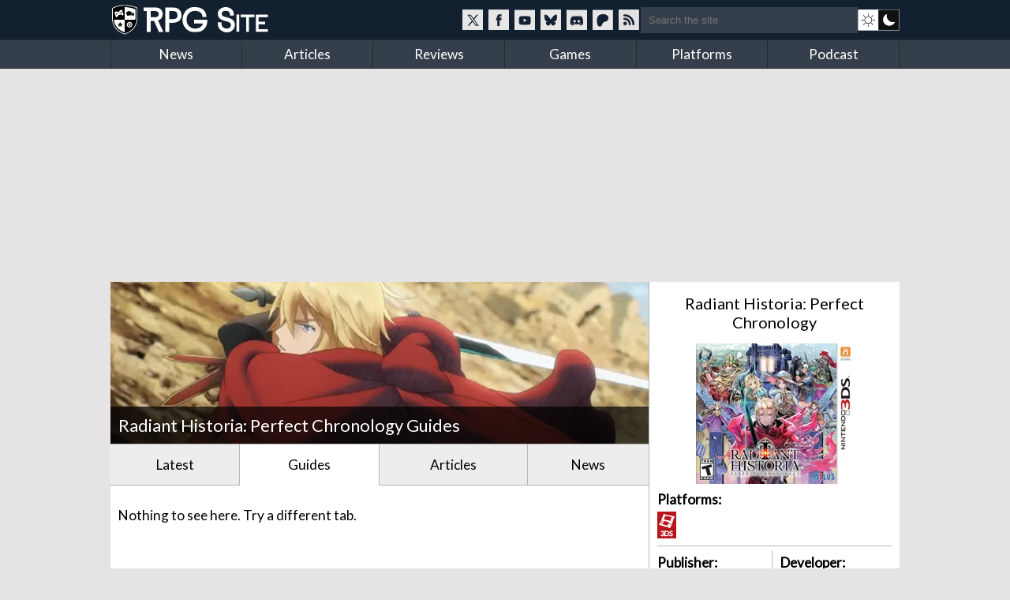

--- FILE ---
content_type: text/html; charset=utf-8
request_url: https://www.rpgsite.net/games/926-radiant-historia-perfect-chronology/guides
body_size: 5832
content:
<!doctype html>
<html lang="en" class="">
<head>
  <title>Radiant Historia: Perfect Chronology Guides | RPG Site</title>

  <link rel="preconnect" href="https://fonts.gstatic.com" crossorigin>
  <link rel="preload" href="https://fonts.gstatic.com/s/lato/v24/S6uyw4BMUTPHjxAwXiWtFCfQ7A.woff2" as="font" type="font/woff2" crossorigin>
  <link rel="preload" href="https://fonts.gstatic.com/s/lato/v24/S6uyw4BMUTPHjx4wXiWtFCc.woff2" as="font" type="font/woff2" crossorigin>
  <link href="https://fonts.googleapis.com/css2?family=Lato&display=swap" rel="stylesheet">

  <style>
  /* latin-ext */
  @font-face {
    font-family: 'Lato';
    font-style: normal;
    font-weight: 400;
    font-display: swap;
    src: url(https://fonts.gstatic.com/s/lato/v24/S6uyw4BMUTPHjxAwXiWtFCfQ7A.woff2) format('woff2');
    unicode-range: U+0100-02BA, U+02BD-02C5, U+02C7-02CC, U+02CE-02D7, U+02DD-02FF, U+0304, U+0308, U+0329, U+1D00-1DBF, U+1E00-1E9F, U+1EF2-1EFF, U+2020, U+20A0-20AB, U+20AD-20C0, U+2113, U+2C60-2C7F, U+A720-A7FF;
  }
  /* latin */
  @font-face {
    font-family: 'Lato';
    font-style: normal;
    font-weight: 400;
    font-display: swap;
    src: url(https://fonts.gstatic.com/s/lato/v24/S6uyw4BMUTPHjx4wXiWtFCc.woff2) format('woff2');
    unicode-range: U+0000-00FF, U+0131, U+0152-0153, U+02BB-02BC, U+02C6, U+02DA, U+02DC, U+0304, U+0308, U+0329, U+2000-206F, U+20AC, U+2122, U+2191, U+2193, U+2212, U+2215, U+FEFF, U+FFFD;
  }
  </style>

  <link rel="preconnect" href="https://images.rpgsite.net">
  <link rel="preload" href="/css/app-06b69b2a5cb493e4d0ef7a5d0d201ff0.css?vsn=d" as="style">
  <link rel="preconnect" href="//assets.rpgsite.net">
  <link rel="preload" href="/js/app-9775b80acc085857197bf54ce76781e9.js?vsn=d" as="script">

  <link rel="stylesheet" href="/css/app-06b69b2a5cb493e4d0ef7a5d0d201ff0.css?vsn=d">

  <link rel="search" type="application/opensearchdescription+xml" title="RPG Site" href="/opensearch.xml">
  <link rel="alternate" type="application/rss+xml" href="https://www.rpgsite.net/feed">
  <meta http-equiv="X-UA-Compatible" content="IE=edge,chrome=1">
  <meta name="viewport" content="width=device-width, initial-scale=1">
  <meta http-equiv="content-type" content="text/html; charset=UTF-8">
  <link rel="apple-touch-icon" sizes="57x57" href="//assets.rpgsite.net/assets/favicons/apple-icon-57x57-f551e84142966260ad775c4ba9a047b9a0ed3de12c685c8b5aa3a9cb4141c3e6.png">
  <link rel="apple-touch-icon" sizes="60x60" href="//assets.rpgsite.net/assets/favicons/apple-icon-60x60-c944b81d29b778755e8c749b4596973a9053be10b2dc37279cfceae762b4fc24.png">
  <link rel="apple-touch-icon" sizes="72x72" href="//assets.rpgsite.net/assets/favicons/apple-icon-72x72-f60dbe6c1a6cecae904f57e2ef8ff34120bc39dcb967d22532d93f5383bff7a3.png">
  <link rel="apple-touch-icon" sizes="76x76" href="//assets.rpgsite.net/assets/favicons/apple-icon-76x76-bd4a6545f112d02500922911597622ca9f724731b80c89497d8b66189d2e3b9d.png">
  <link rel="apple-touch-icon" sizes="114x114" href="//assets.rpgsite.net/assets/favicons/apple-icon-114x114-9bbb717de6a54225dcd70399d5ec4cff7c23dda6fb04c5b898906d4506c84656.png">
  <link rel="apple-touch-icon" sizes="120x120" href="//assets.rpgsite.net/assets/favicons/apple-icon-120x120-9f45c3a9e9eb06eb6dd2dd12dde59e02ff0b6326575903ae58bc3d8a83db1230.png">
  <link rel="apple-touch-icon" sizes="144x144" href="//assets.rpgsite.net/assets/favicons/apple-icon-144x144-7b1ca1f95e1c510981e5544e6ac59b1888f770c4e4bfcf01310d9fa53948c9db.png">
  <link rel="apple-touch-icon" sizes="152x152" href="//assets.rpgsite.net/assets/favicons/apple-icon-152x152-7afe5566dcece29bbd0f2e601553adcc886b134bb1c682ab87908162f179f7ef.png">
  <link rel="apple-touch-icon" sizes="180x180" href="//assets.rpgsite.net/assets/favicons/apple-icon-180x180-ae7bd8e0c69470e9cc2d7520486385984349cebc8246eb10674841ee28db0c0c.png">
  <link rel="icon" type="image/png" sizes="192x192" href="//assets.rpgsite.net/assets/favicons/android-icon-192x192-a044a21decd63ff21cdb263e424fc8bc67db69b5cd710d70ea764ba6bf152eff.png">
  <link rel="icon" type="image/png" sizes="32x32" href="//assets.rpgsite.net/assets/favicons/favicon-32x32-c81df4c40ba51d8422249bea7ded7bc630f9ac98ed15797ec72f48b1df7ea303.png">
  <link rel="icon" type="image/png" sizes="96x96" href="//assets.rpgsite.net/assets/favicons/favicon-96x96-96ab55f34b975f915c32c25aedc89dab1a276107def6e59d1b1152bf351cb045.png">
  <link rel="icon" type="image/png" sizes="16x16" href="//assets.rpgsite.net/assets/favicons/favicon-16x16-25f4ff9c4726e139135ce26909cc25ff5b0b4f8f99fc0c151150baec575452d6.png">
  <link rel="manifest" href="//assets.rpgsite.net/assets/favicons/manifest-e95672d4553092f574d19ee4bf1d17197b734d61b67a30e5463c91fd875095d4.json">
  <meta name="msapplication-TileColor" content="#ffffff">
  <meta name="msapplication-TileImage" content="//assets.rpgsite.net/assets/favicons/ms-icon-144x144-7b1ca1f95e1c510981e5544e6ac59b1888f770c4e4bfcf01310d9fa53948c9db.png">
  <meta name="theme-color" content="#ffffff">
  <meta name="robots" content="max-image-preview:large">
  <meta name="facebook-domain-verification" content="kg5cvrqa1higm5aaqmy7t9syu9qrl9">
<meta name="description" content="RPG Site brings you comprehensive guide and walkthrough content for Radiant Historia: Perfect Chronology."></meta>
  <script async src="https://hb.vntsm.com/v4/live/vms/sites/rpgsite.net/index.js"></script>
  <script async src="https://rum.corewebvitals.io/cwv/67c96fe3fada5339f5e8dcd3.js"></script>
  <script defer src="https://api.pirsch.io/pa.js" id="pianjs" data-code="XvK5lE0SwHhW434n3R2RIb0MBjhnrTtL"></script>

  <script type="application/ld+json">
  {
    "@context": "https://schema.org",
    "@type": "WebSite",
    "url": "https://www.rpgsite.net/",
    "potentialAction": {
      "@type": "SearchAction",
      "target": {
        "@type": "EntryPoint",
        "urlTemplate": "https://www.rpgsite.net/search/{search_term_string}"
      },
      "query-input": "required name=search_term_string"
    }
  }
  </script>
  <script defer src="/js/app-9775b80acc085857197bf54ce76781e9.js?vsn=d"></script>
</head>
<body>
<header>

  <input id="drawer-toggle" name="drawer-toggle" type="checkbox">
  <label id="drawer-toggle-label" for="drawer-toggle"></label>

  <div class="blah wrapper">
    <div class="logo-row">
      <div id="logo">
        <a href="/" aria-label="RPG Site Homepage">
          <img src="/images/logo-fb7b79cfc1ec74c32fc852e764c4881d.svg?vsn=d" alt="RPG Site" height="40" width="206">
        </a>
      </div>
    </div>
    <div class="social-search">
    <style>
      .social-blocks .social, .darkmode-toggle {
        background-image: url(/images/nav-icons-e0f21d8bff1e311bafc5ca3674a718be.svg?vsn=d);
      }
    </style>
      <div class="social-blocks">
        <a class="social social-twitter" href="https://twitter.com/rpgsite" rel="nofollow noopener" target="_blank" aria-label="RPG Site Twitter page">
          <span class="hide">RPG Site on X</span>
        </a>
        <a class="social social-facebook" href="https://facebook.com/rpgsite.net" rel="nofollow noopener" target="_blank" aria-label="RPG Site Facebook page">
          <span class="hide">RPG Site on Facebook</span>
        </a>
        <a class="social social-youtube" href="https://youtube.com/rpgsitenet" rel="nofollow noopener" target="_blank" aria-label="RPG Site YouTube page">
          <span class="hide">RPG Site on YouTube</span>
        </a>
        <a class="social social-bsky" href="https://bsky.app/profile/rpgsite.net" rel="nofollow noopener" target="_blank" aria-label="RPG Site Bluesky page">
          <span class="hide">RPG Site on Bluesky</span>
        </a>
        <a class="social social-discord" href="https://discord.gg/sXV8Vb3" rel="nofollow noopener" target="_blank" aria-label="RPG Site Discord chat">
          <span class="hide">RPG Site on Discord</span>
        </a>
        <a class="social social-patreon" href="https://www.patreon.com/cw/RPGSite" rel="nofollow noopener" target="_blank" aria-label="RPG Site Patreon">
          <span class="hide">RPG Site on Patreon</span>
        </a>
        <a class="social social-rss" href="/feed" target="_blank" aria-label="RSS feed">
          <span class="hide">RPG Site news feed</span>
        </a>
      </div>
      <form action="/search" accept-charset="UTF-8" method="get">
        <input placeholder="Search the site" type="text" name="terms">
      </form>
      <a class="darkmode-toggle " href="/toggle?ref=/games/926-radiant-historia-perfect-chronology/guides" aria-label="dark mode toggle">

        <span class="hide">Toggle: light/dark mode</span>
      </a>
    </div>
  </div>
  <nav id="drawer" class="nav">
    <div class="wrapper">
      <ul>
        <li><a href="/news">News</a></li>
        <li><a href="/articles">Articles</a></li>
        <li><a href="/reviews">Reviews</a></li>
        <li><a href="/games">Games</a></li>
        <li><a href="/consoles">Platforms</a></li>
        <li><a href="/podcast">Podcast</a></li>
      </ul>
      <div class="clearfix"></div>
    </div>

    <form action="/search" accept-charset="UTF-8" method="get">
      <input placeholder="Search the site" type="search" name="terms">
    </form>
    <div class="clearfix"></div>
  </nav>
  <div class="clearfix"></div>
</header>

<script type="text/javascript">
  let htmlTag = document.querySelector('html');
  document.querySelectorAll('.darkmode-toggle').forEach(function(a) {
    if (!(htmlTag.classList.contains('dark-mode') || htmlTag.classList.contains('light-mode'))) {
      if (window.matchMedia('(prefers-color-scheme: dark)').matches) {
        a.href = a.href + "&from=dark";
      } else {
        a.href = a.href + "&from=light";
      }
    }
  });
</script>
<div class="wrapper">
  <div class="ad-campaign ad-tag">
    <div class="campaign banner">
      <div id="billboard-0"></div>

    </div>
  </div>

  <div class="content">
<script type="application/ld+json">{"@context":"http://schema.org","@type":"VideoGame","applicationCategory":"Game","author":{"@type":"Organization","name":"Atlus"},"description":"A remake of Radiant Historia with a new scenario.","gamePlatform":["Nintendo 3DS"],"genre":"Traditional","name":"Radiant Historia: Perfect Chronology","publisher":{"@type":"Organization","name":"Atlus, Atlus USA, Deep Silver"},"url":"https://www.rpgsite.net/games/926-radiant-historia-perfect-chronology"}</script>

<style type="text/css">
html.webp #bigpic {
  background-image: url(https://images.rpgsite.net/entities/cover/da49c9a1/926/cover/RHbig.webp);
}

html.no-webp #bigpic {
  background-image: url(https://images.rpgsite.net/entities/cover/da49c9a1/926/cover/RHbig.png);
}
</style>


<section role="main">
  <section class="coverstories">
    <div class="coverstory" id="bigpic" data-el="cover-image"></div>
    <div class="cover-info fixed">
      <h1 itemprop="headline">
Radiant Historia: Perfect Chronology Guides

      </h1>
    </div>
  </section>
  <ul class="tabs" style="margin-top: 0px">

      <li id="all-tab" class=""><a href="/games/926-radiant-historia-perfect-chronology">Latest</a></li>

      <li id="guides-tab" class="active"><a href="/games/926-radiant-historia-perfect-chronology/guides">Guides</a></li>

      <li id="articles-tab" class=""><a href="/games/926-radiant-historia-perfect-chronology/articles">Articles</a></li>

      <li id="news-tab" class=""><a href="/games/926-radiant-historia-perfect-chronology/news">News</a></li>

  </ul>
  <div class="clearfix"></div>

  <div class="padded">



        <p>Nothing to see here. Try a different tab.</p>


  </div>
</section>

<aside>
  <div class="heading mobile-only">More game information</div>
<style>
.ordered-entities .heading {
  border: 0;
  text-align: center;
}

.ordered-entities .heading::after {
  display: none;
}

.heading.secondary {
  font-size: 20px;
}

a.more-info {
  background: #4e6c8c;/*#597a9d;*/
  margin: 5px 0;
  font-size: 10pt;
  padding: 5px 10px;
  border-radius: 5px;
  display: inline-block;
  color: white;
}

aside .ordered-entities a.more-info:hover {
  background: #597a9d;
  color: white !important;
}

/* .entity-bit { */
/*   display: flex; */
/*   flex-direction: row; */
/* } */

/* .entity-bit img { */
/*   display: flex; */
/*   flex-direction: column; */
/* } */

/* .entity-bit.row .entity-info { */
/*   display: flex; */
/*   flex-direction: column; */
/*   justify-content: center; */
/* } */

</style>

<div class="ordered-entities">

  <div class="primary-entity">
<style>
.row .column {
  width: 50%;
  display: inline-block;
  float: left;
  border-right-width: 1px;/* solid; solid #dedede;*/
  padding: 5px 0;
}

.row .column:last-of-type {
  border-right: 0px;
  padding: 5px 10px;
}

.boxart {
  width: 200px;
  margin: 0 auto;
  position: relative;
  text-align: center;
}

.row {
  padding: 5px;
  padding-left: 0;
}

a.game-title {
  font-size: 14pt;
}
</style>

<div class="heading secondary"><a href="/games/926-radiant-historia-perfect-chronology">Radiant Historia: Perfect Chronology</a></div>
<div class="boxart">


  <a href="/games/926-radiant-historia-perfect-chronology">
    <picture>
      <source srcset="https://images.rpgsite.net/image/da49c9a1/62973/boxart/Radiant-Historia-Perfect-Chronology_BoxNA.webp" type="image/webp" width="200" height="178" />
      <source srcset="https://images.rpgsite.net/image/da49c9a1/62973/boxart/Radiant-Historia-Perfect-Chronology_BoxNA.png" type="image/png" width="200" height="178" />

      <img src="https://images.rpgsite.net/image/da49c9a1/62973/boxart/Radiant-Historia-Perfect-Chronology_BoxNA.png" width="200" height="178" alt="Radiant Historia: Perfect Chronology boxart" />
    </picture>
  </a>
</div>

<div class="entity-info row with-bottom-border consoles">
  <b class="label">Platforms:</b>

    <a href="/consoles/12-nintendo-3ds">
      <img src="//assets.rpgsite.net/entities/consoles/icons/000/000/012/original/nintendo-3ds.png" title="Nintendo 3DS" alt="Nintendo 3DS" width="24" height="34" />
    </a>

</div>


















<div class="entity-info row with-columns with-bottom-border">

    <div class="column">
      <b class="label">Publisher:</b> Atlus, Atlus USA, Deep Silver
    </div>


    <div class="column">
      <b class="label">Developer:</b> Atlus
    </div>

</div>
















<div class="entity-info row">
  <b class="label">Original release dates:</b>

  <div class="date">
    <img width="16" height="11" src="//assets.rpgsite.net/assets/flags/ja-7d8d51949c64d1462f69e997f0afd3f62ad859902c6746afbf3ebf6250b54ac4.png" alt="Japanese release date" />
    &nbsp;29 June, 2017
  </div>


  <div class="date">
    <img width="16" height="11" src="//assets.rpgsite.net/assets/flags/us-751fb5eafbaf826377e46c4ebc959043b9f2e8ddf5d2024cf8056add6442bcb2.png" alt="US release date" />
    &nbsp;13 February, 2018
  </div>


  <div class="date">
    <img width="16" height="11" src="//assets.rpgsite.net/assets/flags/eu-37009e7b7298cb1487bb0d0c563a4dcb5f1486f41a0b05df1a2d7c09a2b9264b.png" alt="European release date" />
    &nbsp;16 February, 2018
  </div>

</div>


  </div>

</div>

<div class="campaign square ad-unit mt-10">

    <div id="ATF-PW-99"></div>
    <script>
      self.__VM = self.__VM || [];
      self.__VM.push(function (admanager, scope) {
        scope.Config.get('double_mpu').display('ATF-PW-99');
      });
    </script>
</div>

</aside>
    <div class="clearfix"></div>

    <div class="scroll-to-top">
      <a href="#">Scroll to top &uarr;</a>
    </div>
  </div>
</div>

<div class="ad-campaign ad-tag">
  <div class="campaign leaderboard">
    <div id="leaderboard-0"></div>
  </div>
</div>
<footer>
  <div class="copyright">
    <div class="centered">
      <img src="/images/logo-fb7b79cfc1ec74c32fc852e764c4881d.svg?vsn=d" alt="RPG Site" height="40" width="206">
      <div class="copyright-text">Copyright &copy; 2006-2026 Mist Network and its owners. All rights reserved.<br>Operated by Double Black Limited. Powered by Mist Engine.</div>
      <div class="clearfix"></div>
    </div>
  </div>
  <div class="links">
    <div class="wrapper">
      <div class="footer-section">
        <b>RPG Site</b>
        <a href="/about-us">About / FAQ</a>
        <br><a href="/ethics">Ethics statement</a>
        <br><a href="/legal">Privacy &amp; Legal</a>
        <br><a href="/staff">Staff</a>
        <br><a href="/contribute">Write for us</a>
        <br><a href="/advertise">Advertise</a>
        <br><a href="/cdn-cgi/l/email-protection#22515643444462505245514b56470c4c4756">Contact</a>
        <br><a href="/feed">RSS Feeds</a>
      </div>
      <div class="footer-section">
        <b>SOCIAL MEDIA</b>
        <a href="//twitter.com/rpgsite" rel="nofollow noopener" target="_blank">Twitter</a>
        <br><a href="//youtube.com/rpgsitenet" rel="nofollow noopener" target="_blank">YouTube Channel</a>
        <br><a href="//facebook.com/rpgsite.net" rel="nofollow noopener" target="_blank">Facebook</a>
        <br><a href="//store.steampowered.com/curator/6070552-RPG-Site" rel="nofollow noopener" target="_blank">Steam Curator Group</a>
        <br><a href="//discord.gg/sXV8Vb3" rel="nofollow noopener" target="_blank">Discord Chat</a>
        <br><a href="//www.mognetcentral.com" rel="noopener" target="_blank">Community Forums</a>
        <br><a href="/feed">RSS Feed</a>
      </div>
      <div class="footer-section">
        <b>RECOMMENDED</b>
        <a href="//www.videogameschronicle.com">Video Games Chronicle</a>
      </div>
      <div class="footer-section">
        <b>SECTIONS</b>
        <a href="/news">News</a>
        <br><a href="/articles">Articles</a>
        <br><a href="/reviews">Reviews</a>
        <br><a href="/games">Games</a>
        <br><a href="/consoles">Platforms</a>
        <br><a href="/podcast">Podcast</a>
      </div>
    </div>
    <div class="clearfix"></div>
  </div>
</footer>
<script data-cfasync="false" src="/cdn-cgi/scripts/5c5dd728/cloudflare-static/email-decode.min.js"></script><script>(function(i,s,o,g,r,a,m){i['GoogleAnalyticsObject']=r;i[r]=i[r]||function(){
(i[r].q=i[r].q||[]).push(arguments)},i[r].l=1*new Date();a=s.createElement(o),
m=s.getElementsByTagName(o)[0];a.async=1;a.src=g;m.parentNode.insertBefore(a,m)
})(window,document,'script','//www.google-analytics.com/analytics.js','ga');

  ga('create', 'UA-71823686-1', 'auto');

  ga('send', 'pageview');

</script>

<script async src="https://www.googletagmanager.com/gtag/js?id=UA-44058280-1"></script>

<script type="text/javascript">
   window.dataLayer = window.dataLayer || [];
   function gtag(){dataLayer.push(arguments);}
   gtag('js', new Date());
   gtag('config', 'UA-44058280-1');
</script>

<script>
  self.__VM = self.__VM || [];
  self.__VM.push(function (admanager, scope) {
    scope.Config.get('desktop_takeover').display('billboard-0');
    scope.Config.get('leaderboard').display('leaderboard-0');
  });
</script>

<script defer src="https://static.cloudflareinsights.com/beacon.min.js/vcd15cbe7772f49c399c6a5babf22c1241717689176015" integrity="sha512-ZpsOmlRQV6y907TI0dKBHq9Md29nnaEIPlkf84rnaERnq6zvWvPUqr2ft8M1aS28oN72PdrCzSjY4U6VaAw1EQ==" data-cf-beacon='{"version":"2024.11.0","token":"bf2c1c7a80b74282a8b660e8eb50f046","r":1,"server_timing":{"name":{"cfCacheStatus":true,"cfEdge":true,"cfExtPri":true,"cfL4":true,"cfOrigin":true,"cfSpeedBrain":true},"location_startswith":null}}' crossorigin="anonymous"></script>
</body>
</html>